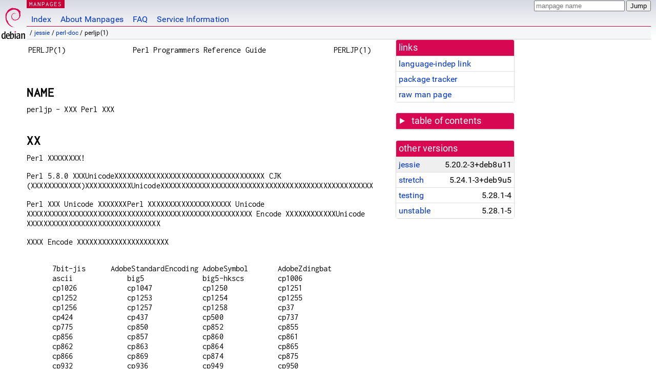

--- FILE ---
content_type: text/html; charset=utf-8
request_url: https://manpages.debian.org/jessie/perl-doc/perljp.1.en.html
body_size: 6722
content:
<!DOCTYPE html>
<html lang="en">
<head>
<meta charset="UTF-8">
<meta name="viewport" content="width=device-width, initial-scale=1.0">
<title>perljp(1) — perl-doc — Debian jessie — Debian Manpages</title>
<style type="text/css">
@font-face {
  font-family: 'Inconsolata';
  src: local('Inconsolata'), url(/Inconsolata.woff2) format('woff2'), url(/Inconsolata.woff) format('woff');
}

@font-face {
  font-family: 'Roboto';
  font-style: normal;
  font-weight: 400;
  src: local('Roboto'), local('Roboto Regular'), local('Roboto-Regular'), url(/Roboto-Regular.woff2) format('woff2'), url(/Roboto-Regular.woff) format('woff');
}

body {
	background-image: linear-gradient(to bottom, #d7d9e2, #fff 70px);
	background-position: 0 0;
	background-repeat: repeat-x;
	font-family: sans-serif;
	font-size: 100%;
	line-height: 1.2;
	letter-spacing: 0.15px;
	margin: 0;
	padding: 0;
}

#header {
	padding: 0 10px 0 52px;
}

#logo {
	position: absolute;
	top: 0;
	left: 0;
	border-left: 1px solid transparent;
	border-right: 1px solid transparent;
	border-bottom: 1px solid transparent;
	width: 50px;
	height: 5.07em;
	min-height: 65px;
}

#logo a {
	display: block;
	height: 100%;
}

#logo img {
	margin-top: 5px;
	position: absolute;
	bottom: 0.3em;
	overflow: auto;
	border: 0;
}

p.section {
	margin: 0;
	padding: 0 5px 0 5px;
	font-size: 13px;
	line-height: 16px;
	color: white;
	letter-spacing: 0.08em;
	position: absolute;
	top: 0px;
	left: 52px;
	background-color: #c70036;
}

p.section a {
	color: white;
	text-decoration: none;
}

.hidecss {
	display: none;
}

#searchbox {
	text-align:left;
	line-height: 1;
	margin: 0 10px 0 0.5em;
	padding: 1px 0 1px 0;
	position: absolute;
	top: 0;
	right: 0;
	font-size: .75em;
}

#navbar {
	border-bottom: 1px solid #c70036;
}

#navbar ul {
	margin: 0;
	padding: 0;
	overflow: hidden;
}

#navbar li {
	list-style: none;
	float: left;
}

#navbar a {
	display: block;
	padding: 1.75em .5em .25em .5em;
	color: #0035c7;
	text-decoration: none;
	border-left: 1px solid transparent;
	border-right: 1px solid transparent;
}

#navbar a:hover
, #navbar a:visited:hover {
	background-color: #f5f6f7;
	border-left: 1px solid  #d2d3d7;
	border-right: 1px solid #d2d3d7;
	text-decoration: underline;
}

a:link {
	color: #0035c7;
}

a:visited {
	color: #54638c;
}

#breadcrumbs {
	line-height: 2;
	min-height: 20px;
	margin: 0;
	padding: 0;
	font-size: 0.75em;
	background-color: #f5f6f7;
	border-bottom: 1px solid #d2d3d7;
}

#breadcrumbs:before {
	margin-left: 0.5em;
	margin-right: 0.5em;
}

#content {
    margin: 0 10px 0 52px;
    display: flex;
    flex-direction: row;
}

.paneljump {
    background-color: #d70751;
    padding: 0.5em;
    border-radius: 3px;
    margin-right: .5em;
    display: none;
}

.paneljump a,
.paneljump a:visited,
.paneljump a:hover,
.paneljump a:focus {
    color: white;
}

@media all and (max-width: 800px) {
    #content {
	flex-direction: column;
	margin: 0.5em;
    }
    .paneljump {
	display: block;
    }
}

.panels {
    display: block;
    order: 2;
}

.maincontent {
    width: 100%;
    max-width: 80ch;
    order: 1;
}

.mandoc {
    font-family: monospace;
    font-size: 1.04rem;
}

.mandoc pre {
    white-space: pre-wrap;
}

#footer {
	border: 1px solid #dfdfe0;
	border-left: 0;
	border-right: 0;
	background-color: #f5f6f7;
	padding: 1em;
	margin: 1em 10px 0 52px;
	font-size: 0.75em;
	line-height: 1.5em;
}

hr {
	border-top: 1px solid #d2d3d7;
	border-bottom: 1px solid white;
	border-left: 0;
	border-right: 0;
	margin: 1.4375em 0 1.5em 0;
	height: 0;
	background-color: #bbb;
}

#content p {
    padding-left: 1em;
}

 

a, a:hover, a:focus, a:visited {
    color: #0530D7;
    text-decoration: none;
}

 
.panel {
  padding: 15px;
  margin-bottom: 20px;
  background-color: #ffffff;
  border: 1px solid #dddddd;
  border-radius: 4px;
  -webkit-box-shadow: 0 1px 1px rgba(0, 0, 0, 0.05);
          box-shadow: 0 1px 1px rgba(0, 0, 0, 0.05);
}

.panel-heading, .panel details {
  margin: -15px -15px 0px;
  background-color: #d70751;
  border-bottom: 1px solid #dddddd;
  border-top-right-radius: 3px;
  border-top-left-radius: 3px;
}

.panel-heading, .panel summary {
  padding: 5px 5px;
  font-size: 17.5px;
  font-weight: 500;
  color: #ffffff;
  outline-style: none;
}

.panel summary {
    padding-left: 7px;
}

summary, details {
    display: block;
}

.panel details ul {
  margin: 0;
}

.panel-footer {
  padding: 5px 5px;
  margin: 15px -15px -15px;
  background-color: #f5f5f5;
  border-top: 1px solid #dddddd;
  border-bottom-right-radius: 3px;
  border-bottom-left-radius: 3px;
}
.panel-info {
  border-color: #bce8f1;
}

.panel-info .panel-heading {
  color: #3a87ad;
  background-color: #d9edf7;
  border-color: #bce8f1;
}


.list-group {
  padding-left: 0;
  margin-bottom: 20px;
  background-color: #ffffff;
}

.list-group-item {
  position: relative;
  display: block;
  padding: 5px 5px 5px 5px;
  margin-bottom: -1px;
  border: 1px solid #dddddd;
}

.list-group-item > .list-item-key {
  min-width: 27%;
  display: inline-block;
}
.list-group-item > .list-item-key.versions-repository {
  min-width: 40%;
}
.list-group-item > .list-item-key.versioned-links-version {
  min-width: 40%
}


.versioned-links-icon {
  margin-right: 2px;
}
.versioned-links-icon a {
  color: black;
}
.versioned-links-icon a:hover {
  color: blue;
}
.versioned-links-icon-inactive {
  opacity: 0.5;
}

.list-group-item:first-child {
  border-top-right-radius: 4px;
  border-top-left-radius: 4px;
}

.list-group-item:last-child {
  margin-bottom: 0;
  border-bottom-right-radius: 4px;
  border-bottom-left-radius: 4px;
}

.list-group-item-heading {
  margin-top: 0;
  margin-bottom: 5px;
}

.list-group-item-text {
  margin-bottom: 0;
  line-height: 1.3;
}

.list-group-item:hover {
  background-color: #f5f5f5;
}

.list-group-item.active a {
  z-index: 2;
}

.list-group-item.active {
  background-color: #efefef;
}

.list-group-flush {
  margin: 15px -15px -15px;
}
.panel .list-group-flush {
  margin-top: -1px;
}

.list-group-flush .list-group-item {
  border-width: 1px 0;
}

.list-group-flush .list-group-item:first-child {
  border-top-right-radius: 0;
  border-top-left-radius: 0;
}

.list-group-flush .list-group-item:last-child {
  border-bottom: 0;
}

 

.panel {
float: right;
clear: right;
min-width: 200px;
}

.toc {
     
    width: 200px;
}

.toc li {
    font-size: 98%;
    letter-spacing: 0.02em;
    display: flex;
}

.otherversions {
     
    width: 200px;
}

.otherversions li,
.otherlangs li {
    display: flex;
}

.otherversions a,
.otherlangs a {
    flex-shrink: 0;
}

.pkgversion,
.pkgname,
.toc a {
    text-overflow: ellipsis;
    overflow: hidden;
    white-space: nowrap;
}

.pkgversion,
.pkgname {
    margin-left: auto;
    padding-left: 1em;
}

 

.mandoc {
     
    overflow: hidden;
    margin-top: .5em;
    margin-right: 45px;
}
table.head, table.foot {
    width: 100%;
}
.head-vol {
    text-align: center;
}
.head-rtitle {
    text-align: right;
}

 
.spacer, .Pp {
    min-height: 1em;
}

pre {
    margin-left: 2em;
}

.anchor {
    margin-left: .25em;
    visibility: hidden;
}

h1:hover .anchor,
h2:hover .anchor,
h3:hover .anchor,
h4:hover .anchor,
h5:hover .anchor,
h6:hover .anchor {
    visibility: visible;
}

h1, h2, h3, h4, h5, h6 {
    letter-spacing: .07em;
    margin-top: 1.5em;
    margin-bottom: .35em;
}

h1 {
    font-size: 150%;
}

h2 {
    font-size: 125%;
}

@media print {
    #header, #footer, .panel, .anchor, .paneljump {
	display: none;
    }
    #content {
	margin: 0;
    }
    .mandoc {
	margin: 0;
    }
}

 
 

.Bd { }
.Bd-indent {	margin-left: 3.8em; }

.Bl-bullet {	list-style-type: disc;
		padding-left: 1em; }
.Bl-bullet > li { }
.Bl-dash {	list-style-type: none;
		padding-left: 0em; }
.Bl-dash > li:before {
		content: "\2014  "; }
.Bl-item {	list-style-type: none;
		padding-left: 0em; }
.Bl-item > li { }
.Bl-compact > li {
		margin-top: 0em; }

.Bl-enum {	padding-left: 2em; }
.Bl-enum > li { }
.Bl-compact > li {
		margin-top: 0em; }

.Bl-diag { }
.Bl-diag > dt {
		font-style: normal;
		font-weight: bold; }
.Bl-diag > dd {
		margin-left: 0em; }
.Bl-hang { }
.Bl-hang > dt { }
.Bl-hang > dd {
		margin-left: 5.5em; }
.Bl-inset { }
.Bl-inset > dt { }
.Bl-inset > dd {
		margin-left: 0em; }
.Bl-ohang { }
.Bl-ohang > dt { }
.Bl-ohang > dd {
		margin-left: 0em; }
.Bl-tag {	margin-left: 5.5em; }
.Bl-tag > dt {
		float: left;
		margin-top: 0em;
		margin-left: -5.5em;
		padding-right: 1.2em;
		vertical-align: top; }
.Bl-tag > dd {
		clear: right;
		width: 100%;
		margin-top: 0em;
		margin-left: 0em;
		vertical-align: top;
		overflow: auto; }
.Bl-compact > dt {
		margin-top: 0em; }

.Bl-column { }
.Bl-column > tbody > tr { }
.Bl-column > tbody > tr > td {
		margin-top: 1em; }
.Bl-compact > tbody > tr > td {
		margin-top: 0em; }

.Rs {		font-style: normal;
		font-weight: normal; }
.RsA { }
.RsB {		font-style: italic;
		font-weight: normal; }
.RsC { }
.RsD { }
.RsI {		font-style: italic;
		font-weight: normal; }
.RsJ {		font-style: italic;
		font-weight: normal; }
.RsN { }
.RsO { }
.RsP { }
.RsQ { }
.RsR { }
.RsT {		text-decoration: underline; }
.RsU { }
.RsV { }

.eqn { }
.tbl { }

.HP {		margin-left: 3.8em;
		text-indent: -3.8em; }

 

table.Nm { }
code.Nm {	font-style: normal;
		font-weight: bold;
		font-family: inherit; }
.Fl {		font-style: normal;
		font-weight: bold;
		font-family: inherit; }
.Cm {		font-style: normal;
		font-weight: bold;
		font-family: inherit; }
.Ar {		font-style: italic;
		font-weight: normal; }
.Op {		display: inline; }
.Ic {		font-style: normal;
		font-weight: bold;
		font-family: inherit; }
.Ev {		font-style: normal;
		font-weight: normal;
		font-family: monospace; }
.Pa {		font-style: italic;
		font-weight: normal; }

 

.Lb { }
code.In {	font-style: normal;
		font-weight: bold;
		font-family: inherit; }
a.In { }
.Fd {		font-style: normal;
		font-weight: bold;
		font-family: inherit; }
.Ft {		font-style: italic;
		font-weight: normal; }
.Fn {		font-style: normal;
		font-weight: bold;
		font-family: inherit; }
.Fa {		font-style: italic;
		font-weight: normal; }
.Vt {		font-style: italic;
		font-weight: normal; }
.Va {		font-style: italic;
		font-weight: normal; }
.Dv {		font-style: normal;
		font-weight: normal;
		font-family: monospace; }
.Er {		font-style: normal;
		font-weight: normal;
		font-family: monospace; }

 

.An { }
.Lk { }
.Mt { }
.Cd {		font-style: normal;
		font-weight: bold;
		font-family: inherit; }
.Ad {		font-style: italic;
		font-weight: normal; }
.Ms {		font-style: normal;
		font-weight: bold; }
.St { }
.Ux { }

 

.Bf {		display: inline; }
.No {		font-style: normal;
		font-weight: normal; }
.Em {		font-style: italic;
		font-weight: normal; }
.Sy {		font-style: normal;
		font-weight: bold; }
.Li {		font-style: normal;
		font-weight: normal;
		font-family: monospace; }

</style>
<script type="text/javascript">
if (!!document['fonts']) {
        var r = "body{font-family:'Roboto',sans-serif;}";
        var i = ".mandoc,.mandoc pre,.mandoc code,p.section{font-family:'Inconsolata',monospace;}";
        var l = function(m) {
                if (!document.body) {
                        document.write("<style>"+m+"</style>");
                } else {
                        document.body.innerHTML+="<style>"+m+"</style>";
                }
        };
         
        new FontFace('Roboto', "local('Roboto'), local('Roboto Regular'), local('Roboto-Regular'), url(/Roboto-Regular.woff2) format('woff2'), url(/Roboto-Regular.woff) format('woff')")
                .load().then(function() { l(r); });
        new FontFace('Inconsolata', "local('Inconsolata'), url(/Inconsolata.woff2) format('woff2'), url(/Inconsolata.woff) format('woff')")
                .load().then(function() { l(i); });
} else {
        var l = document.createElement('link');
        l.rel = 'preload';
        l.href = '/fonts-woff.css';
        l.as = 'style';
        l.onload = function() { this.rel = 'stylesheet'; };
        document.head.appendChild(l);
}
</script>
<link rel="search" title="Debian manpages" type="application/opensearchdescription+xml" href="/opensearch.xml">
<noscript>
  <style type="text/css">
    body { font-family: 'Roboto', sans-serif; }
    .mandoc, .mandoc pre, .mandoc code, p.section { font-family: 'Inconsolata', monospace; }
  </style>
</noscript>
</head>
<body>
<div id="header">
   <div id="upperheader">
   <div id="logo">
  <a href="https://www.debian.org/" title="Debian Home"><img src="/openlogo-50.svg" alt="Debian" width="50" height="61"></a>
  </div>
  <p class="section"><a href="/">MANPAGES</a></p>
  <div id="searchbox">
    <form action="https://dyn.manpages.debian.org/jump" method="get">
      <input type="hidden" name="suite" value="jessie">
      <input type="hidden" name="binarypkg" value="perl-doc">
      <input type="hidden" name="section" value="1">
      <input type="hidden" name="language" value="en">
      <input type="text" name="q" placeholder="manpage name" required>
      <input type="submit" value="Jump">
    </form>
  </div>
 </div>
<div id="navbar">
<p class="hidecss"><a href="#content">Skip Quicknav</a></p>
<ul>
   <li><a href="/">Index</a></li>
   <li><a href="/about.html">About Manpages</a></li>
   <li><a href="/faq.html">FAQ</a></li>
   <li><a href="https://wiki.debian.org/manpages.debian.org">Service Information</a></li>
</ul>
</div>
   <p id="breadcrumbs">&nbsp;
     
     &#x2F; <a href="/contents-jessie.html">jessie</a>
     
     
     
     &#x2F; <a href="/jessie/perl-doc/index.html">perl-doc</a>
     
     
     
     &#x2F; perljp(1)
     
     </p>
</div>
<div id="content">


<div class="panels" id="panels">
<div class="panel" role="complementary">
<div class="panel-heading" role="heading">
links
</div>
<div class="panel-body">
<ul class="list-group list-group-flush">
<li class="list-group-item">
<a href="/jessie/perl-doc/perljp.1">language-indep link</a>
</li>
<li class="list-group-item">
<a href="https://tracker.debian.org/pkg/perl-doc">package tracker</a>
</li>
<li class="list-group-item">
<a href="/jessie/perl-doc/perljp.1.en.gz">raw man page</a>
</li>
</ul>
</div>
</div>

<div class="panel toc" role="complementary" style="padding-bottom: 0">
<details>
<summary>
table of contents
</summary>
<div class="panel-body">
<ul class="list-group list-group-flush">

<li class="list-group-item">
  <a class="toclink" href="#NAME" title="NAME">NAME</a>
</li>

<li class="list-group-item">
  <a class="toclink" href="#XX" title="XX">XX</a>
</li>

<li class="list-group-item">
  <a class="toclink" href="#AUTHORS" title="AUTHORS">AUTHORS</a>
</li>

</ul>
</div>
</details>
</div>

<div class="panel otherversions" role="complementary">
<div class="panel-heading" role="heading">
other versions
</div>
<div class="panel-body">
<ul class="list-group list-group-flush">

<li class="list-group-item active">
<a href="/jessie/perl-doc/perljp.1.en.html">jessie</a> <span class="pkgversion" title="5.20.2-3&#43;deb8u11">5.20.2-3&#43;deb8u11</span>
</li>

<li class="list-group-item">
<a href="/stretch/perl-doc/perljp.1.en.html">stretch</a> <span class="pkgversion" title="5.24.1-3&#43;deb9u5">5.24.1-3&#43;deb9u5</span>
</li>

<li class="list-group-item">
<a href="/testing/perl-doc/perljp.1.en.html">testing</a> <span class="pkgversion" title="5.28.1-4">5.28.1-4</span>
</li>

<li class="list-group-item">
<a href="/unstable/perl-doc/perljp.1.en.html">unstable</a> <span class="pkgversion" title="5.28.1-5">5.28.1-5</span>
</li>

</ul>
</div>
</div>






</div>

<div class="maincontent">
<p class="paneljump"><a href="#panels">Scroll to navigation</a></p>
<div class="mandoc">
<table class="head">
  <tbody><tr>
    <td class="head-ltitle">PERLJP(1)</td>
    <td class="head-vol">Perl Programmers Reference Guide</td>
    <td class="head-rtitle">PERLJP(1)</td>
  </tr>
</tbody></table>
<div class="manual-text">
<div> </div>
<h1 class="Sh" id="NAME">NAME<a class="anchor" href="#NAME">¶</a></h1>
perljp - XXX Perl XXX
<h1 class="Sh" id="XX">XX<a class="anchor" href="#XX">¶</a></h1>
Perl XXXXXXXX!
<div class="Pp"></div>
Perl 5.8.0 XXXUnicodeXXXXXXXXXXXXXXXXXXXXXXXXXXXXXXXXXXXX CJK
  (XXXXXXXXXXXX)XXXXXXXXXXXUnicodeXXXXXXXXXXXXXXXXXXXXXXXXXXXXXXXXXXXXXXXXXXXXXXXXXXXXXXXXXXXXXXXXXXXXXXXXXXXXXXXXXXXXXXXXXXXXXXXXXXXXXXOSXXXXXXXXXXXXXXX(PCXXXMacintosh)XXXXXXXXXXXX
<div class="Pp"></div>
Perl XXX Unicode XXXXXXXPerl XXXXXXXXXXXXXXXXXXXX Unicode
  XXXXXXXXXXXXXXXXXXXXXXXXXXXXXXXXXXXXXXXXXXXXXXXXXXXXXX Encode
  XXXXXXXXXXXXUnicode XXXXXXXXXXXXXXXXXXXXXXXXXXXXXXXX
<div class="Pp"></div>
XXXX Encode XXXXXXXXXXXXXXXXXXXXXX
<div class="Pp"></div>
<pre>  7bit-jis      AdobeStandardEncoding AdobeSymbol       AdobeZdingbat
  ascii             big5              big5-hkscs        cp1006
  cp1026            cp1047            cp1250            cp1251
  cp1252            cp1253            cp1254            cp1255
  cp1256            cp1257            cp1258            cp37
  cp424             cp437             cp500             cp737
  cp775             cp850             cp852             cp855
  cp856             cp857             cp860             cp861
  cp862             cp863             cp864             cp865
  cp866             cp869             cp874             cp875
  cp932             cp936             cp949             cp950
  dingbats          euc-cn            euc-jp            euc-kr
  gb12345-raw       gb2312-raw        gsm0338           hp-roman8
  hz                iso-2022-jp       iso-2022-jp-1     iso-8859-1
  iso-8859-10       iso-8859-11       iso-8859-13       iso-8859-14
  iso-8859-15       iso-8859-16       iso-8859-2        iso-8859-3
  iso-8859-4        iso-8859-5        iso-8859-6        iso-8859-7
  iso-8859-8        iso-8859-9        iso-ir-165        jis0201-raw
  jis0208-raw       jis0212-raw       johab             koi8-f
  koi8-r            koi8-u            ksc5601-raw       MacArabic
  MacCentralEurRoman  MacChineseSimp    MacChineseTrad    MacCroatian
  MacCyrillic       MacDingbats       MacFarsi          MacGreek
  MacHebrew         MacIcelandic      MacJapanese       MacKorean
  MacRoman          MacRomanian       MacRumanian       MacSami
  MacSymbol         MacThai           MacTurkish        MacUkrainian
  nextstep          posix-bc          shiftjis          symbol
  UCS-2BE           UCS-2LE           UTF-16            UTF-16BE
  UTF-16LE          UTF-32            UTF-32BE          UTF-32LE
  utf8              viscii
</pre>
<div class="Pp"></div>
(X114XX)
<div class="Pp"></div>
XXXXXXXXXFOOXXXXXXUTF-8XXXXXXXXXXXXXXXXXX
<div class="Pp"></div>
<pre>    perl -Mencoding=FOO,STDOUT,utf8 -pe1 &lt; file.FOO &gt; file.utf8
</pre>
<div class="Pp"></div>
XXXPerlXXXXXXPerlXXXXXXXXXXXXXXXXXXXXpiconvXXXXXXXXXXXXXXXXXXXXXXXXXX
<div class="Pp"></div>
<pre>   piconv -f FOO -t utf8 &lt; file.FOO &gt; file.utf8
   piconv -f utf8 -t FOO &lt; file.utf8 &gt; file.FOO
</pre>
<h2 class="Ss" id="About_(jcode.pl|Jcode.pm|JPerl)">About (jcode.pl|Jcode.pm|JPerl)<a class="anchor" href="#About_(jcode.pl%7CJcode.pm%7CJPerl)">¶</a></h2>
5.8XXXXXXXXXXEUC-JPXXXXXXXXXXXXXXXXXXXXXXXXXXXXXXXXXXXXXXXXJcode.pmX(
  <a href="http://openlab.ring.gr.jp/Jcode/">http://openlab.ring.gr.jp/Jcode/</a>
  )Xperl4XXXXXXXXXXXXXjcode.plXXXXXXXXXXXXXXXXCGIXXXXXXXXXXXXXXXXXXXXXXXXXXXXXXXXXXXXXXXXXXXXXXXXXXXXXXXXXXXXXX
<div class="Pp"></div>
5.005XXXPerlXXXXXXXXXXXXXXXXXXXJperlXXXXXXX(
  <a href="http://homepage2.nifty.com/kipp/perl/jperl/index.html">http://homepage2.nifty.com/kipp/perl/jperl/index.html</a> )XXXXMac OS
  9.x/ClassicXXPerlXMacPerlXXXXXXMacJPerlXXXXXXXXXXX(
  <a href="http://habilis.net/macjperl/">http://habilis.net/macjperl/</a>
  ).XXXXXXXXXXXXXEUC-JPXXXShift_JISXXXXXXXXXXXXXXXXXXXXXXXXXXXXXXXXXXXXX
<div class="Pp"></div>
Perl5.8XXXXXXXXXXXXXPerlXXXXXXXXXXXXXXXXXXXXXXX114XXXXXXXXXXXXXXXXXXXXXXXXXXXXXXXCPANXXXXXXXXXXXXXXXXXXXXXXXXXXXXXXXXXXXXXXXXXXX
<dl class="Bl-tag">
  <dt>•</dt>
  <dd>XXX
    <div class="Pp"></div>
    XXXXXXXXXShift_JISXXXXEUC-JPXXXXXXXXXXX
    <div class="Pp"></div>
    <pre>  # jcode.pl
  require &#34;jcode.pl&#34;;
  while(&lt;&gt;){
    jcode::convert(*_, &#39;euc&#39;, &#39;sjis&#39;);
    print;
  }
  # Jcode.pm
  use Jcode;
  while(&lt;&gt;){
        print Jcode-&gt;new($_, &#39;sjis&#39;)-&gt;euc;
  }
  # Perl 5.8
  use Encode;
  while(&lt;&gt;){
    from_to($_, &#39;shiftjis&#39;, &#39;euc-jp&#39;);
    print;
  }
  # Perl 5.8 - encoding XXXXX
  use encoding &#39;euc-jp&#39;, STDIN =&gt; &#39;shiftjis&#39;;
  while(&lt;&gt;){
        print;
  }
    </pre>
  </dd>
</dl>
<dl class="Bl-tag">
  <dt>•</dt>
  <dd>Jperl XXXXXXX
    <div class="Pp"></div>
    XXXX&#34;shebang&#34;XXXXXXXXXJperlXXscriptXXXXXXXXXXXXXXXXXXXXXXX
    <div class="Pp"></div>
    <pre>   #!/path/to/jperl
   X
   #!/path/to/perl -Mencoding=euc-jp
    </pre>
    <div class="Pp"></div>
    XXXX perldoc encoding XXXXXXXXXX</dd>
</dl>
<h2 class="Ss" id="XXXXXX">XXXXXX<a class="anchor" href="#XXXXXX">¶</a></h2>
PerlXXXXXXXXXXXXXXXPerlXXXXXUnicodeXXXXXXXXEncodeXXXXXXXXXXXXXXXXXXXXXXXXXXXXXXXXXXXXXXXXXXXXXXXXXXXXXXXXXXXXXXXXXXXXXXXX
<div class="Pp"></div>
<pre>  perldoc perlunicode # PerlXUnicodeXXXXXX
  perldoc Encode      # EncodeXXXXXXXXX
  perldoc Encode::JP  # XXXXXXXXXXXXXX
</pre>
<h2 class="Ss" id="PerlXXXXXX_URL">PerlXXXXXX URL<a class="anchor" href="#PerlXXXXXX_URL">¶</a></h2>
<dl class="Bl-tag">
  <dt>&lt;<a href="http://www.perl.com/">http://www.perl.com/</a>&gt;</dt>
  <dd>Perl XXXXXX (O&#39;Reilly and Associates)</dd>
</dl>
<dl class="Bl-tag">
  <dt>&lt;<a href="http://www.cpan.org/">http://www.cpan.org/</a>&gt;</dt>
  <dd>CPAN (Comprehensive Perl Archive Network)</dd>
</dl>
<dl class="Bl-tag">
  <dt>&lt;<a href="http://lists.perl.org/">http://lists.perl.org/</a>&gt;</dt>
  <dd>Perl XXXXXXXXX</dd>
</dl>
<h2 class="Ss" id="PerlXXXXXXX_URL">PerlXXXXXXX URL<a class="anchor" href="#PerlXXXXXXX_URL">¶</a></h2>
<dl class="Bl-tag">
  <dt>&lt;<a href="http://www.oreilly.com.tw/">http://www.oreilly.com.tw/</a>&gt;</dt>
  <dd>O&#39;Reilly XXPerlXXXX(XXXXXX)</dd>
</dl>
<dl class="Bl-tag">
  <dt>&lt;<a href="http://www.oreilly.com.cn/">http://www.oreilly.com.cn/</a>&gt;</dt>
  <dd>O&#39;Reilly XXPerlXXXX(XXXXXX)</dd>
</dl>
<dl class="Bl-tag">
  <dt>&lt;<a href="http://www.oreilly.co.jp/catalog/">http://www.oreilly.co.jp/catalog/</a>&gt;</dt>
  <dd>XXXXXXXPerlXXXX(XXX)</dd>
</dl>
<h2 class="Ss" id="Perl_XXXXXXXX">Perl XXXXXXXX<a class="anchor" href="#Perl_XXXXXXXX">¶</a></h2>
<dl class="Bl-tag">
  <dt>&lt;<a href="http://www.pm.org/groups/asia.html">http://www.pm.org/groups/asia.html</a>&gt;</dt>
  <dd></dd>
</dl>
<h2 class="Ss" id="UnicodeXXXURL">UnicodeXXXURL<a class="anchor" href="#UnicodeXXXURL">¶</a></h2>
<dl class="Bl-tag">
  <dt>&lt;<a href="http://www.unicode.org/">http://www.unicode.org/</a>&gt;</dt>
  <dd>Unicode XXXXXXX (UnicodeXXXXXXX)</dd>
</dl>
<dl class="Bl-tag">
  <dt>&lt;<a href="http://www.cl.cam.ac.uk/%7Emgk25/unicode.html">http://www.cl.cam.ac.uk/%7Emgk25/unicode.html</a>&gt;</dt>
  <dd>UTF-8 and Unicode FAQ for Unix/Linux</dd>
</dl>
<dl class="Bl-tag">
  <dt>&lt;<a href="http://wiki.kldp.org/Translations/html/UTF8-Unicode-KLDP/UTF8-Unicode-KLDP.html">http://wiki.kldp.org/Translations/html/UTF8-Unicode-KLDP/UTF8-Unicode-KLDP.html</a>&gt;</dt>
  <dd>UTF-8 and Unicode FAQ for Unix/Linux (XXXXX)</dd>
</dl>
<h1 class="Sh" id="AUTHORS">AUTHORS<a class="anchor" href="#AUTHORS">¶</a></h1>
Jarkko Hietaniemi &lt;jhi@iki.fi&gt; Dan Kogai (XXXX)
  &lt;dankogai@dan.co.jp&gt;</div>
<table class="foot">
  <tbody><tr>
    <td class="foot-date">2014-12-27</td>
    <td class="foot-os">perl v5.20.2</td>
  </tr>
</tbody></table>
</div>
</div>
</div>
<div id="footer">

<p><table>
<tr>
<td>
Source file:
</td>
<td>
perljp.1.en.gz (from <a href="http://snapshot.debian.org/package/perl/5.20.2-3&#43;deb8u11/">perl-doc 5.20.2-3&#43;deb8u11</a>)
</td>
</tr>

<tr>
<td>
Source last updated:
</td>
<td>
2018-06-10T18:46:05Z
</td>
</tr>

<tr>
<td>
Converted to HTML:
</td>
<td>
2019-03-17T03:54:05Z
</td>
</tr>
</table></p>

<hr>
<div id="fineprint">
<p>debiman HEAD, see <a
href="https://github.com/Debian/debiman/">github.com/Debian/debiman</a>.
Found a problem? See the <a href="/faq.html">FAQ</a>.</p>
</div>
</div>
<script type="text/javascript">
(function(a){"use strict";var b=function(b,c,d){var e=a.document;var f=e.createElement("link");var g;if(c)g=c;else{var h=(e.body||e.getElementsByTagName("head")[0]).childNodes;g=h[h.length-1];}var i=e.styleSheets;f.rel="stylesheet";f.href=b;f.media="only x";function j(a){if(e.body)return a();setTimeout(function(){j(a);});}j(function(){g.parentNode.insertBefore(f,(c?g:g.nextSibling));});var k=function(a){var b=f.href;var c=i.length;while(c--)if(i[c].href===b)return a();setTimeout(function(){k(a);});};function l(){if(f.addEventListener)f.removeEventListener("load",l);f.media=d||"all";}if(f.addEventListener)f.addEventListener("load",l);f.onloadcssdefined=k;k(l);return f;};if(typeof exports!=="undefined")exports.loadCSS=b;else a.loadCSS=b;}(typeof global!=="undefined"?global:this));
(function(a){if(!a.loadCSS)return;var b=loadCSS.relpreload={};b.support=function(){try{return a.document.createElement("link").relList.supports("preload");}catch(b){return false;}};b.poly=function(){var b=a.document.getElementsByTagName("link");for(var c=0;c<b.length;c++){var d=b[c];if(d.rel==="preload"&&d.getAttribute("as")==="style"){a.loadCSS(d.href,d);d.rel=null;}}};if(!b.support()){b.poly();var c=a.setInterval(b.poly,300);if(a.addEventListener)a.addEventListener("load",function(){a.clearInterval(c);});if(a.attachEvent)a.attachEvent("onload",function(){a.clearInterval(c);});}}(this));
</script>

<script type="application/ld+json">
{"@context":"http://schema.org","@type":"BreadcrumbList","itemListElement":[{"@type":"ListItem","position":1,"item":{"@type":"Thing","@id":"/contents-jessie.html","name":"jessie"}},{"@type":"ListItem","position":2,"item":{"@type":"Thing","@id":"/jessie/perl-doc/index.html","name":"perl-doc"}},{"@type":"ListItem","position":3,"item":{"@type":"Thing","@id":"","name":"perljp(1)"}}]}
</script>
